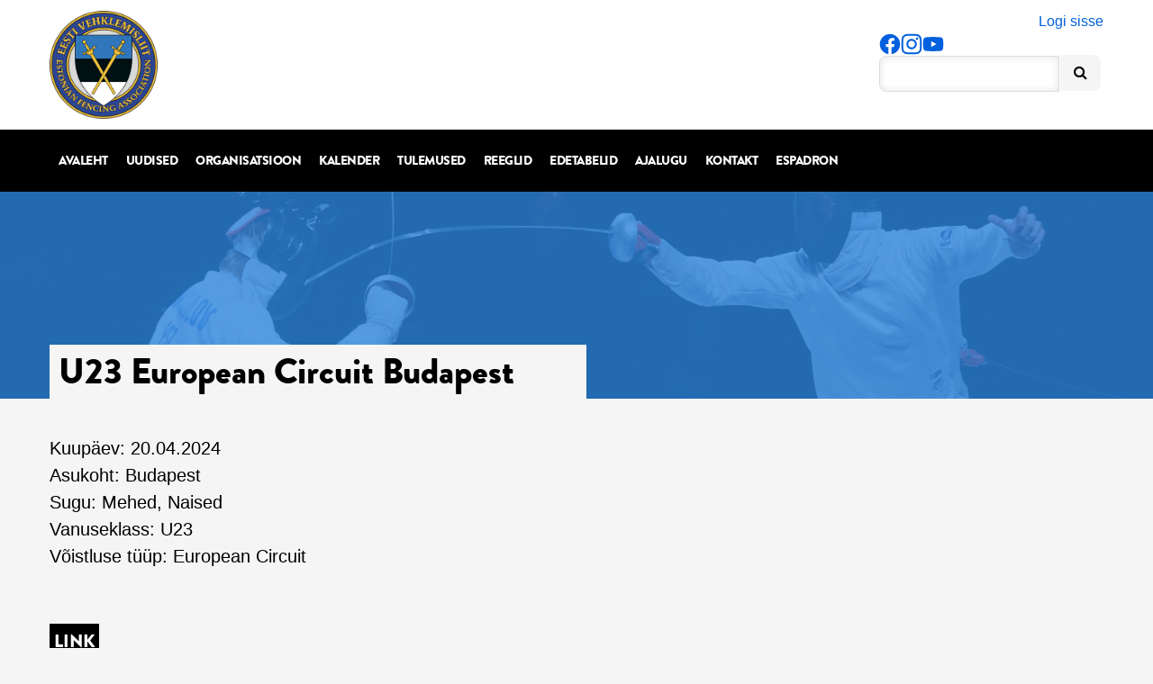

--- FILE ---
content_type: text/html; charset=UTF-8
request_url: https://vehklemisliit.ee/tulemused/u23-european-circuit-budapest/
body_size: 9577
content:
<!DOCTYPE html>
<html lang="et" class="no-js">
<head>
    <meta charset="utf-8">
    <meta http-equiv="X-UA-Compatible" content="IE=edge">
    <title> &raquo; U23 European Circuit Budapest</title>
    <meta name="HandheldFriendly" content="True">
    <meta name="MobileOptimized" content="320">
    <meta name="viewport" content="width=device-width, initial-scale=1.0">
    <link rel="pingback" href="https://vehklemisliit.ee/xmlrpc.php">
    <link rel="icon" href="https://vehklemisliit.ee/wp-content/themes/evl/favicon.ico">
    <meta name='robots' content='max-image-preview:large' />
<link rel='dns-prefetch' href='//fonts.googleapis.com' />
<link rel='dns-prefetch' href='//maxcdn.bootstrapcdn.com' />
<link rel="alternate" title="oEmbed (JSON)" type="application/json+oembed" href="https://vehklemisliit.ee/wp-json/oembed/1.0/embed?url=https%3A%2F%2Fvehklemisliit.ee%2Ftulemused%2Fu23-european-circuit-budapest%2F" />
<link rel="alternate" title="oEmbed (XML)" type="text/xml+oembed" href="https://vehklemisliit.ee/wp-json/oembed/1.0/embed?url=https%3A%2F%2Fvehklemisliit.ee%2Ftulemused%2Fu23-european-circuit-budapest%2F&#038;format=xml" />
<style id='wp-img-auto-sizes-contain-inline-css' type='text/css'>
img:is([sizes=auto i],[sizes^="auto," i]){contain-intrinsic-size:3000px 1500px}
/*# sourceURL=wp-img-auto-sizes-contain-inline-css */
</style>
<link rel='stylesheet' id='simple_tooltips_style-css' href='https://vehklemisliit.ee/wp-content/plugins/simple-tooltips/zebra_tooltips.css?ver=d480bff2f43cf369b21c7f58214eef3f' type='text/css' media='all' />
<style id='wp-emoji-styles-inline-css' type='text/css'>

	img.wp-smiley, img.emoji {
		display: inline !important;
		border: none !important;
		box-shadow: none !important;
		height: 1em !important;
		width: 1em !important;
		margin: 0 0.07em !important;
		vertical-align: -0.1em !important;
		background: none !important;
		padding: 0 !important;
	}
/*# sourceURL=wp-emoji-styles-inline-css */
</style>
<style id='wp-block-library-inline-css' type='text/css'>
:root{--wp-block-synced-color:#7a00df;--wp-block-synced-color--rgb:122,0,223;--wp-bound-block-color:var(--wp-block-synced-color);--wp-editor-canvas-background:#ddd;--wp-admin-theme-color:#007cba;--wp-admin-theme-color--rgb:0,124,186;--wp-admin-theme-color-darker-10:#006ba1;--wp-admin-theme-color-darker-10--rgb:0,107,160.5;--wp-admin-theme-color-darker-20:#005a87;--wp-admin-theme-color-darker-20--rgb:0,90,135;--wp-admin-border-width-focus:2px}@media (min-resolution:192dpi){:root{--wp-admin-border-width-focus:1.5px}}.wp-element-button{cursor:pointer}:root .has-very-light-gray-background-color{background-color:#eee}:root .has-very-dark-gray-background-color{background-color:#313131}:root .has-very-light-gray-color{color:#eee}:root .has-very-dark-gray-color{color:#313131}:root .has-vivid-green-cyan-to-vivid-cyan-blue-gradient-background{background:linear-gradient(135deg,#00d084,#0693e3)}:root .has-purple-crush-gradient-background{background:linear-gradient(135deg,#34e2e4,#4721fb 50%,#ab1dfe)}:root .has-hazy-dawn-gradient-background{background:linear-gradient(135deg,#faaca8,#dad0ec)}:root .has-subdued-olive-gradient-background{background:linear-gradient(135deg,#fafae1,#67a671)}:root .has-atomic-cream-gradient-background{background:linear-gradient(135deg,#fdd79a,#004a59)}:root .has-nightshade-gradient-background{background:linear-gradient(135deg,#330968,#31cdcf)}:root .has-midnight-gradient-background{background:linear-gradient(135deg,#020381,#2874fc)}:root{--wp--preset--font-size--normal:16px;--wp--preset--font-size--huge:42px}.has-regular-font-size{font-size:1em}.has-larger-font-size{font-size:2.625em}.has-normal-font-size{font-size:var(--wp--preset--font-size--normal)}.has-huge-font-size{font-size:var(--wp--preset--font-size--huge)}.has-text-align-center{text-align:center}.has-text-align-left{text-align:left}.has-text-align-right{text-align:right}.has-fit-text{white-space:nowrap!important}#end-resizable-editor-section{display:none}.aligncenter{clear:both}.items-justified-left{justify-content:flex-start}.items-justified-center{justify-content:center}.items-justified-right{justify-content:flex-end}.items-justified-space-between{justify-content:space-between}.screen-reader-text{border:0;clip-path:inset(50%);height:1px;margin:-1px;overflow:hidden;padding:0;position:absolute;width:1px;word-wrap:normal!important}.screen-reader-text:focus{background-color:#ddd;clip-path:none;color:#444;display:block;font-size:1em;height:auto;left:5px;line-height:normal;padding:15px 23px 14px;text-decoration:none;top:5px;width:auto;z-index:100000}html :where(.has-border-color){border-style:solid}html :where([style*=border-top-color]){border-top-style:solid}html :where([style*=border-right-color]){border-right-style:solid}html :where([style*=border-bottom-color]){border-bottom-style:solid}html :where([style*=border-left-color]){border-left-style:solid}html :where([style*=border-width]){border-style:solid}html :where([style*=border-top-width]){border-top-style:solid}html :where([style*=border-right-width]){border-right-style:solid}html :where([style*=border-bottom-width]){border-bottom-style:solid}html :where([style*=border-left-width]){border-left-style:solid}html :where(img[class*=wp-image-]){height:auto;max-width:100%}:where(figure){margin:0 0 1em}html :where(.is-position-sticky){--wp-admin--admin-bar--position-offset:var(--wp-admin--admin-bar--height,0px)}@media screen and (max-width:600px){html :where(.is-position-sticky){--wp-admin--admin-bar--position-offset:0px}}

/*# sourceURL=wp-block-library-inline-css */
</style><style id='global-styles-inline-css' type='text/css'>
:root{--wp--preset--aspect-ratio--square: 1;--wp--preset--aspect-ratio--4-3: 4/3;--wp--preset--aspect-ratio--3-4: 3/4;--wp--preset--aspect-ratio--3-2: 3/2;--wp--preset--aspect-ratio--2-3: 2/3;--wp--preset--aspect-ratio--16-9: 16/9;--wp--preset--aspect-ratio--9-16: 9/16;--wp--preset--color--black: #000000;--wp--preset--color--cyan-bluish-gray: #abb8c3;--wp--preset--color--white: #ffffff;--wp--preset--color--pale-pink: #f78da7;--wp--preset--color--vivid-red: #cf2e2e;--wp--preset--color--luminous-vivid-orange: #ff6900;--wp--preset--color--luminous-vivid-amber: #fcb900;--wp--preset--color--light-green-cyan: #7bdcb5;--wp--preset--color--vivid-green-cyan: #00d084;--wp--preset--color--pale-cyan-blue: #8ed1fc;--wp--preset--color--vivid-cyan-blue: #0693e3;--wp--preset--color--vivid-purple: #9b51e0;--wp--preset--gradient--vivid-cyan-blue-to-vivid-purple: linear-gradient(135deg,rgb(6,147,227) 0%,rgb(155,81,224) 100%);--wp--preset--gradient--light-green-cyan-to-vivid-green-cyan: linear-gradient(135deg,rgb(122,220,180) 0%,rgb(0,208,130) 100%);--wp--preset--gradient--luminous-vivid-amber-to-luminous-vivid-orange: linear-gradient(135deg,rgb(252,185,0) 0%,rgb(255,105,0) 100%);--wp--preset--gradient--luminous-vivid-orange-to-vivid-red: linear-gradient(135deg,rgb(255,105,0) 0%,rgb(207,46,46) 100%);--wp--preset--gradient--very-light-gray-to-cyan-bluish-gray: linear-gradient(135deg,rgb(238,238,238) 0%,rgb(169,184,195) 100%);--wp--preset--gradient--cool-to-warm-spectrum: linear-gradient(135deg,rgb(74,234,220) 0%,rgb(151,120,209) 20%,rgb(207,42,186) 40%,rgb(238,44,130) 60%,rgb(251,105,98) 80%,rgb(254,248,76) 100%);--wp--preset--gradient--blush-light-purple: linear-gradient(135deg,rgb(255,206,236) 0%,rgb(152,150,240) 100%);--wp--preset--gradient--blush-bordeaux: linear-gradient(135deg,rgb(254,205,165) 0%,rgb(254,45,45) 50%,rgb(107,0,62) 100%);--wp--preset--gradient--luminous-dusk: linear-gradient(135deg,rgb(255,203,112) 0%,rgb(199,81,192) 50%,rgb(65,88,208) 100%);--wp--preset--gradient--pale-ocean: linear-gradient(135deg,rgb(255,245,203) 0%,rgb(182,227,212) 50%,rgb(51,167,181) 100%);--wp--preset--gradient--electric-grass: linear-gradient(135deg,rgb(202,248,128) 0%,rgb(113,206,126) 100%);--wp--preset--gradient--midnight: linear-gradient(135deg,rgb(2,3,129) 0%,rgb(40,116,252) 100%);--wp--preset--font-size--small: 13px;--wp--preset--font-size--medium: 20px;--wp--preset--font-size--large: 36px;--wp--preset--font-size--x-large: 42px;--wp--preset--spacing--20: 0.44rem;--wp--preset--spacing--30: 0.67rem;--wp--preset--spacing--40: 1rem;--wp--preset--spacing--50: 1.5rem;--wp--preset--spacing--60: 2.25rem;--wp--preset--spacing--70: 3.38rem;--wp--preset--spacing--80: 5.06rem;--wp--preset--shadow--natural: 6px 6px 9px rgba(0, 0, 0, 0.2);--wp--preset--shadow--deep: 12px 12px 50px rgba(0, 0, 0, 0.4);--wp--preset--shadow--sharp: 6px 6px 0px rgba(0, 0, 0, 0.2);--wp--preset--shadow--outlined: 6px 6px 0px -3px rgb(255, 255, 255), 6px 6px rgb(0, 0, 0);--wp--preset--shadow--crisp: 6px 6px 0px rgb(0, 0, 0);}:where(.is-layout-flex){gap: 0.5em;}:where(.is-layout-grid){gap: 0.5em;}body .is-layout-flex{display: flex;}.is-layout-flex{flex-wrap: wrap;align-items: center;}.is-layout-flex > :is(*, div){margin: 0;}body .is-layout-grid{display: grid;}.is-layout-grid > :is(*, div){margin: 0;}:where(.wp-block-columns.is-layout-flex){gap: 2em;}:where(.wp-block-columns.is-layout-grid){gap: 2em;}:where(.wp-block-post-template.is-layout-flex){gap: 1.25em;}:where(.wp-block-post-template.is-layout-grid){gap: 1.25em;}.has-black-color{color: var(--wp--preset--color--black) !important;}.has-cyan-bluish-gray-color{color: var(--wp--preset--color--cyan-bluish-gray) !important;}.has-white-color{color: var(--wp--preset--color--white) !important;}.has-pale-pink-color{color: var(--wp--preset--color--pale-pink) !important;}.has-vivid-red-color{color: var(--wp--preset--color--vivid-red) !important;}.has-luminous-vivid-orange-color{color: var(--wp--preset--color--luminous-vivid-orange) !important;}.has-luminous-vivid-amber-color{color: var(--wp--preset--color--luminous-vivid-amber) !important;}.has-light-green-cyan-color{color: var(--wp--preset--color--light-green-cyan) !important;}.has-vivid-green-cyan-color{color: var(--wp--preset--color--vivid-green-cyan) !important;}.has-pale-cyan-blue-color{color: var(--wp--preset--color--pale-cyan-blue) !important;}.has-vivid-cyan-blue-color{color: var(--wp--preset--color--vivid-cyan-blue) !important;}.has-vivid-purple-color{color: var(--wp--preset--color--vivid-purple) !important;}.has-black-background-color{background-color: var(--wp--preset--color--black) !important;}.has-cyan-bluish-gray-background-color{background-color: var(--wp--preset--color--cyan-bluish-gray) !important;}.has-white-background-color{background-color: var(--wp--preset--color--white) !important;}.has-pale-pink-background-color{background-color: var(--wp--preset--color--pale-pink) !important;}.has-vivid-red-background-color{background-color: var(--wp--preset--color--vivid-red) !important;}.has-luminous-vivid-orange-background-color{background-color: var(--wp--preset--color--luminous-vivid-orange) !important;}.has-luminous-vivid-amber-background-color{background-color: var(--wp--preset--color--luminous-vivid-amber) !important;}.has-light-green-cyan-background-color{background-color: var(--wp--preset--color--light-green-cyan) !important;}.has-vivid-green-cyan-background-color{background-color: var(--wp--preset--color--vivid-green-cyan) !important;}.has-pale-cyan-blue-background-color{background-color: var(--wp--preset--color--pale-cyan-blue) !important;}.has-vivid-cyan-blue-background-color{background-color: var(--wp--preset--color--vivid-cyan-blue) !important;}.has-vivid-purple-background-color{background-color: var(--wp--preset--color--vivid-purple) !important;}.has-black-border-color{border-color: var(--wp--preset--color--black) !important;}.has-cyan-bluish-gray-border-color{border-color: var(--wp--preset--color--cyan-bluish-gray) !important;}.has-white-border-color{border-color: var(--wp--preset--color--white) !important;}.has-pale-pink-border-color{border-color: var(--wp--preset--color--pale-pink) !important;}.has-vivid-red-border-color{border-color: var(--wp--preset--color--vivid-red) !important;}.has-luminous-vivid-orange-border-color{border-color: var(--wp--preset--color--luminous-vivid-orange) !important;}.has-luminous-vivid-amber-border-color{border-color: var(--wp--preset--color--luminous-vivid-amber) !important;}.has-light-green-cyan-border-color{border-color: var(--wp--preset--color--light-green-cyan) !important;}.has-vivid-green-cyan-border-color{border-color: var(--wp--preset--color--vivid-green-cyan) !important;}.has-pale-cyan-blue-border-color{border-color: var(--wp--preset--color--pale-cyan-blue) !important;}.has-vivid-cyan-blue-border-color{border-color: var(--wp--preset--color--vivid-cyan-blue) !important;}.has-vivid-purple-border-color{border-color: var(--wp--preset--color--vivid-purple) !important;}.has-vivid-cyan-blue-to-vivid-purple-gradient-background{background: var(--wp--preset--gradient--vivid-cyan-blue-to-vivid-purple) !important;}.has-light-green-cyan-to-vivid-green-cyan-gradient-background{background: var(--wp--preset--gradient--light-green-cyan-to-vivid-green-cyan) !important;}.has-luminous-vivid-amber-to-luminous-vivid-orange-gradient-background{background: var(--wp--preset--gradient--luminous-vivid-amber-to-luminous-vivid-orange) !important;}.has-luminous-vivid-orange-to-vivid-red-gradient-background{background: var(--wp--preset--gradient--luminous-vivid-orange-to-vivid-red) !important;}.has-very-light-gray-to-cyan-bluish-gray-gradient-background{background: var(--wp--preset--gradient--very-light-gray-to-cyan-bluish-gray) !important;}.has-cool-to-warm-spectrum-gradient-background{background: var(--wp--preset--gradient--cool-to-warm-spectrum) !important;}.has-blush-light-purple-gradient-background{background: var(--wp--preset--gradient--blush-light-purple) !important;}.has-blush-bordeaux-gradient-background{background: var(--wp--preset--gradient--blush-bordeaux) !important;}.has-luminous-dusk-gradient-background{background: var(--wp--preset--gradient--luminous-dusk) !important;}.has-pale-ocean-gradient-background{background: var(--wp--preset--gradient--pale-ocean) !important;}.has-electric-grass-gradient-background{background: var(--wp--preset--gradient--electric-grass) !important;}.has-midnight-gradient-background{background: var(--wp--preset--gradient--midnight) !important;}.has-small-font-size{font-size: var(--wp--preset--font-size--small) !important;}.has-medium-font-size{font-size: var(--wp--preset--font-size--medium) !important;}.has-large-font-size{font-size: var(--wp--preset--font-size--large) !important;}.has-x-large-font-size{font-size: var(--wp--preset--font-size--x-large) !important;}
/*# sourceURL=global-styles-inline-css */
</style>

<style id='classic-theme-styles-inline-css' type='text/css'>
/*! This file is auto-generated */
.wp-block-button__link{color:#fff;background-color:#32373c;border-radius:9999px;box-shadow:none;text-decoration:none;padding:calc(.667em + 2px) calc(1.333em + 2px);font-size:1.125em}.wp-block-file__button{background:#32373c;color:#fff;text-decoration:none}
/*# sourceURL=/wp-includes/css/classic-themes.min.css */
</style>
<link rel='stylesheet' id='contact-form-7-css' href='https://vehklemisliit.ee/wp-content/plugins/contact-form-7/includes/css/styles.css?ver=6.1.4' type='text/css' media='all' />
<link rel='stylesheet' id='theme-my-login-css' href='https://vehklemisliit.ee/wp-content/plugins/theme-my-login/assets/styles/theme-my-login.min.css?ver=7.1.14' type='text/css' media='all' />
<link rel='stylesheet' id='google-fonts-css' href='https://fonts.googleapis.com/css?family=Vollkorn:400italic,400&#038;family=Open+Sans:ital,wght@0,300..800;1,300..800&#038;display=swap' type='text/css' media='all' />
<link rel='stylesheet' id='FontAwesome-css' href='https://maxcdn.bootstrapcdn.com/font-awesome/4.2.0/css/font-awesome.min.css?ver=d480bff2f43cf369b21c7f58214eef3f' type='text/css' media='all' />
<link rel='stylesheet' id='tablepress-default-css' href='https://vehklemisliit.ee/wp-content/tablepress-combined.min.css?ver=139' type='text/css' media='all' />
<link rel='stylesheet' id='mimetypes-link-icons-css' href='https://vehklemisliit.ee/wp-content/plugins/mimetypes-link-icons/css/style.php?cssvars=[base64]&#038;ver=3.0' type='text/css' media='all' />
<script type="text/javascript" src="https://vehklemisliit.ee/wp-includes/js/jquery/jquery.min.js?ver=3.7.1" id="jquery-core-js"></script>
<script type="text/javascript" src="https://vehklemisliit.ee/wp-includes/js/jquery/jquery-migrate.min.js?ver=3.4.1" id="jquery-migrate-js"></script>
<link rel="https://api.w.org/" href="https://vehklemisliit.ee/wp-json/" /><link rel="icon" href="https://vehklemisliit.ee/wp-content/uploads/2024/02/cropped-Untitled-design-6-32x32.png" sizes="32x32" />
<link rel="icon" href="https://vehklemisliit.ee/wp-content/uploads/2024/02/cropped-Untitled-design-6-192x192.png" sizes="192x192" />
<link rel="apple-touch-icon" href="https://vehklemisliit.ee/wp-content/uploads/2024/02/cropped-Untitled-design-6-180x180.png" />
<meta name="msapplication-TileImage" content="https://vehklemisliit.ee/wp-content/uploads/2024/02/cropped-Untitled-design-6-270x270.png" />
		<style type="text/css" id="wp-custom-css">
			.page-id-8573 #sponsorid2 {display: none;}		</style>
		    <link href="https://vehklemisliit.ee/wp-content/themes/evl/libs/bootstrap/bootstrap.min.css" rel="stylesheet" media="screen">
    <link href="https://vehklemisliit.ee/wp-content/themes/evl/jquery-ui.min.css" rel="stylesheet" media="screen">
    <link href="https://vehklemisliit.ee/wp-content/themes/evl/style.css?ver=1.1" rel="stylesheet" media="screen">
</head>

<body class="wp-singular tulemused-template-default single single-tulemused postid-46784 wp-theme-evl">
                
    
    <div class="header">
        <div class="container">
            <a href="https://vehklemisliit.ee" class="logo"></a>
            <div class="right misc">
                <div class="login">
                                            <a href="https://vehklemisliit.ee/login/">Logi sisse</a>
                                    </div>
				
                <div class="ext-links left">
                    <a href="https://www.facebook.com/EestiVehklemisliit" target="_blank"><img src="https://vehklemisliit.ee/wp-content/themes/evl/libs/images/fb-rounded.svg"></a>
					<a href="https://www.instagram.com/estonianfencing/" target="_blank"><img src="https://vehklemisliit.ee/wp-content/themes/evl/libs/images/instagram-rounded.svg"></a>
                    <a href="https://www.youtube.com/channel/UCh3xK8Tg1AfZ4OY4Kx--10A" target="_blank"><img src="https://vehklemisliit.ee/wp-content/themes/evl/libs/images/youtube-rounded.svg"></a>
                </div>

                <div id="search" class="left">
                    <form method="get" id="search_form" action="https://vehklemisliit.ee">
                        <input type="text" class="text" name="s" placeholder="">
                        <button type="submit" class="submit">
                            <i class="fa fa-search"></i>
                        </button>
                    </form>
                </div>

                <div class="birthdays">
                                    </div>
                <div class="birthdays mobile">
                                    </div>
                <div class="nav-toggle-clear"></div>
                <div class="nav-toggle"><i class="fa fa-bars"></i> <span>Menüü</span></div>
            </div>
        </div>
    </div>

    <div class="nav">
        <div class="container">
            <nav role="navigation">
                <ul id="menu-pohimenuu" class="nav cf"><li id="menu-item-8" class="menu-item menu-item-type-post_type menu-item-object-page menu-item-home menu-item-8"><a href="https://vehklemisliit.ee/">Avaleht</a></li>
<li id="menu-item-37" class="menu-item menu-item-type-post_type menu-item-object-page menu-item-37"><a href="https://vehklemisliit.ee/uudised/">Uudised</a></li>
<li id="menu-item-13" class="menu-item menu-item-type-post_type menu-item-object-page menu-item-has-children menu-item-13"><a href="https://vehklemisliit.ee/organisatsioon/">Organisatsioon</a>
<ul class="sub-menu">
	<li id="menu-item-71" class="menu-item menu-item-type-post_type menu-item-object-page menu-item-has-children menu-item-71"><a href="https://vehklemisliit.ee/organisatsioon/juhatus/">Juhatus</a>
	<ul class="sub-menu">
		<li id="menu-item-80" class="menu-item menu-item-type-post_type menu-item-object-page menu-item-80"><a href="https://vehklemisliit.ee/organisatsioon/juhatus/koosseis/">Koosseis</a></li>
		<li id="menu-item-79" class="menu-item menu-item-type-post_type menu-item-object-page menu-item-79"><a href="https://vehklemisliit.ee/organisatsioon/juhatus/protokollid/">Protokollid</a></li>
	</ul>
</li>
	<li id="menu-item-162" class="menu-item menu-item-type-post_type menu-item-object-page menu-item-162"><a href="https://vehklemisliit.ee/organisatsioon/liikmed/">Liikmed</a></li>
	<li id="menu-item-78" class="menu-item menu-item-type-post_type menu-item-object-page menu-item-78"><a href="https://vehklemisliit.ee/organisatsioon/pohikiri/">Põhikiri</a></li>
	<li id="menu-item-17557" class="menu-item menu-item-type-post_type menu-item-object-page menu-item-17557"><a href="https://vehklemisliit.ee/organisatsioon-arengukava-2019-2014/" title="Arengukava">Arengukava 2019-2024</a></li>
	<li id="menu-item-18196" class="menu-item menu-item-type-post_type menu-item-object-page menu-item-18196"><a href="https://vehklemisliit.ee/spordivoistlustega-manipuleerimise-vastu-voitlemise-reeglid/">Spordivõistlustega manipuleerimise vastu võitlemise reeglid</a></li>
	<li id="menu-item-164" class="menu-item menu-item-type-post_type menu-item-object-page menu-item-has-children menu-item-164"><a href="https://vehklemisliit.ee/organisatsioon/treenerite-noukogu/">Treenerite nõukogu</a>
	<ul class="sub-menu">
		<li id="menu-item-166" class="menu-item menu-item-type-post_type menu-item-object-page menu-item-166"><a href="https://vehklemisliit.ee/organisatsioon/treenerite-noukogu/koosseis/">Koosseis</a></li>
		<li id="menu-item-167" class="menu-item menu-item-type-post_type menu-item-object-page menu-item-167"><a href="https://vehklemisliit.ee/organisatsioon/treenerite-noukogu/padevus-ja-ulesanded/">Pädevus ja ülesanded</a></li>
		<li id="menu-item-168" class="menu-item menu-item-type-post_type menu-item-object-page menu-item-168"><a href="https://vehklemisliit.ee/organisatsioon/treenerite-noukogu/protokollid/">Protokollid</a></li>
		<li id="menu-item-165" class="menu-item menu-item-type-post_type menu-item-object-page menu-item-165"><a href="https://vehklemisliit.ee/organisatsioon/treenerite-noukogu/arhiiv/">Arhiiv</a></li>
	</ul>
</li>
	<li id="menu-item-181" class="menu-item menu-item-type-post_type menu-item-object-page menu-item-181"><a href="https://vehklemisliit.ee/organisatsioon/voistluskutsed/">Võistluskutsed</a></li>
</ul>
</li>
<li id="menu-item-36" class="menu-item menu-item-type-post_type menu-item-object-page menu-item-36"><a href="https://vehklemisliit.ee/kalender/">Kalender</a></li>
<li id="menu-item-35" class="menu-item menu-item-type-post_type menu-item-object-page menu-item-35"><a href="https://vehklemisliit.ee/tulemused/">Tulemused</a></li>
<li id="menu-item-34" class="menu-item menu-item-type-post_type menu-item-object-page menu-item-has-children menu-item-34"><a href="https://vehklemisliit.ee/reeglid/">Reeglid</a>
<ul class="sub-menu">
	<li id="menu-item-172" class="menu-item menu-item-type-post_type menu-item-object-page menu-item-172"><a href="https://vehklemisliit.ee/reeglid/evl-kohtunike-kogu/">EVL kohtunike kogu</a></li>
	<li id="menu-item-173" class="menu-item menu-item-type-post_type menu-item-object-page menu-item-173"><a href="https://vehklemisliit.ee/reeglid/evl-tiitlivoistluste-juhend/">EVL tiitlivõistluste juhend</a></li>
	<li id="menu-item-174" class="menu-item menu-item-type-post_type menu-item-object-page menu-item-174"><a href="https://vehklemisliit.ee/reeglid/evl-ohutusreeglid/">EVL ohutusreeglid</a></li>
	<li id="menu-item-175" class="menu-item menu-item-type-post_type menu-item-object-page menu-item-175"><a href="https://vehklemisliit.ee/reeglid/kohtunike-kategooriate-andmise-kord/">Kohtunike kategooriate andmise kord</a></li>
	<li id="menu-item-178" class="menu-item menu-item-type-post_type menu-item-object-page menu-item-178"><a href="https://vehklemisliit.ee/reeglid/vanusepiirangud-eesti-voistlustel/">Vanusepiirangud Eesti võistlustel</a></li>
	<li id="menu-item-177" class="menu-item menu-item-type-post_type menu-item-object-page menu-item-177"><a href="https://vehklemisliit.ee/reeglid/uleminekud-klubides/">Üleminekud klubides</a></li>
</ul>
</li>
<li id="menu-item-33" class="menu-item menu-item-type-post_type menu-item-object-page menu-item-33"><a href="https://vehklemisliit.ee/edetabelid/">Edetabelid</a></li>
<li id="menu-item-32" class="menu-item menu-item-type-post_type menu-item-object-page menu-item-has-children menu-item-32"><a href="https://vehklemisliit.ee/ajalugu/">Ajalugu</a>
<ul class="sub-menu">
	<li id="menu-item-158" class="menu-item menu-item-type-post_type menu-item-object-page menu-item-158"><a href="https://vehklemisliit.ee/ajalugu/eesti-meistrid/">Eesti meistrid</a></li>
	<li id="menu-item-159" class="menu-item menu-item-type-post_type menu-item-object-page menu-item-159"><a href="https://vehklemisliit.ee/ajalugu/eesti-vehklejate-medalivoidud/">Eesti vehklejate medalivõidud</a></li>
	<li id="menu-item-160" class="menu-item menu-item-type-post_type menu-item-object-page menu-item-160"><a href="https://vehklemisliit.ee/ajalugu/mk-etapp-tallinna-mook/">MK-etapp Tallinna Mõõk</a></li>
</ul>
</li>
<li id="menu-item-30" class="menu-item menu-item-type-post_type menu-item-object-page menu-item-30"><a href="https://vehklemisliit.ee/kontakt/">Kontakt</a></li>
<li id="menu-item-17558" class="menu-item menu-item-type-post_type menu-item-object-page menu-item-17558"><a href="https://vehklemisliit.ee/espadron/">Espadron</a></li>
</ul>            </nav>
        </div>
    </div>
</body>
</html>



<div class="titlebg" style="background-image: url(https://vehklemisliit.ee/wp-content/uploads/2015/03/Final_Novosjolov-Kauter_Masters_epee_2012_n04.jpg);">

	<div class="overlay"></div>

	<div class="container">

		<h1 class="title">U23 European Circuit Budapest</h1>

	</div>

</div>

<script type="text/javascript">

  function calcHeight(iframe)

  {

    //find the height of the internal page

    var the_height = document.getElementById(iframe).contentWindow.document.body.scrollHeight;

    //change the height of the iframe

    document.getElementById(iframe).height = the_height + 100;

  }

</script>

<div class="container">

	<div id="main" role="main">

		
		
		Kuupäev: 20.04.2024<br>Asukoht: Budapest<br>Sugu: Mehed, Naised<br>Vanuseklass: U23<br>Võistluse tüüp: European Circuit<br><br><br>
		  <div class="small-title">

			<p>Link</p>

		  </div>

		  <a href="https://www.eurofencing.info/competitions/latest-results/case:competitions/tournamentId:972">https://www.eurofencing.info/competitions/latest-results/case:competitions/tournamentId:972</a><br>
		</div>



</div>



<div id="sponsorid2" class="sponsorid">
																			<h3>Koostööpartnerid</h3>		      <ul class="container">
		      			  <li>
			    <a href="" target="_blank">
			      <img src="https://vehklemisliit.ee/wp-content/uploads/2024/07/team-estonia.jpg">
			    </a>
			  </li>
						  <li>
			    <a href="http://www.kul.ee/et" target="_blank">
			      <img src="https://vehklemisliit.ee/wp-content/uploads/2015/05/kultuuriministeerium.jpg">
			    </a>
			  </li>
						  <li>
			    <a href="http://www.kulka.ee/" target="_blank">
			      <img src="https://vehklemisliit.ee/wp-content/uploads/2015/05/kulka.jpg">
			    </a>
			  </li>
						  <li>
			    <a href="http://www.eok.ee/" target="_blank">
			      <img src="https://vehklemisliit.ee/wp-content/uploads/2015/05/eok-1.jpg">
			    </a>
			  </li>
						  <li>
			    <a href="http://www.radissonblu.com/olumpiahotel-tallinn/" target="_blank">
			      <img src="https://vehklemisliit.ee/wp-content/uploads/2015/05/radisson-1.jpg">
			    </a>
			  </li>
						  <li>
			    <a href="http://www.tallink.com/" target="_blank">
			      <img src="https://vehklemisliit.ee/wp-content/uploads/2015/05/tallink.jpg">
			    </a>
			  </li>
					      </ul>
		      </div>
<div class="footer">
	<div class="container">
<div>
		<div class="contactinfo-footer col-md-4">
			<div class="contactinfo-1">
				<h3>Eesti Vehklemisliit</h3>
				<span>Kõik õigused kaitstud ©</span>
			</div>
			<p class="contactinfo-2">
															<a href="https://goo.gl/maps/L7wFB2BnJED2" target="_blank">
											Kadaka tee 63, Tallinn 12915											</a>
										<br>
													<a href="tel:+3725444 0894">+372 5444 0894</a><br>
													<a href="mailto:evl@vehklemisliit.ee">evl@vehklemisliit.ee</a>
							</p>
		</div>
		<div class="footer-nav-container">
			<ul class="footer-nav">
				<li class="parent-link"><a href="/organisatsioon">Organisatsioon</a></li>
				<li class="page_item page-item-68 page_item_has_children"><a href="https://vehklemisliit.ee/organisatsioon/juhatus/">Juhatus</a>
<ul class='children'>
	<li class="page_item page-item-72"><a href="https://vehklemisliit.ee/organisatsioon/juhatus/koosseis/">Koosseis</a></li>
	<li class="page_item page-item-74"><a href="https://vehklemisliit.ee/organisatsioon/juhatus/protokollid/">Protokollid</a></li>
</ul>
</li>
<li class="page_item page-item-132"><a href="https://vehklemisliit.ee/organisatsioon/liikmed/">Liikmed</a></li>
<li class="page_item page-item-130"><a href="https://vehklemisliit.ee/organisatsioon/noorterahad/">Noorterahad</a></li>
<li class="page_item page-item-76"><a href="https://vehklemisliit.ee/organisatsioon/pohikiri/">Põhikiri</a></li>
<li class="page_item page-item-120 page_item_has_children"><a href="https://vehklemisliit.ee/organisatsioon/treenerite-noukogu/">Treenerite nõukogu</a>
<ul class='children'>
	<li class="page_item page-item-128"><a href="https://vehklemisliit.ee/organisatsioon/treenerite-noukogu/arhiiv/">Arhiiv</a></li>
	<li class="page_item page-item-122"><a href="https://vehklemisliit.ee/organisatsioon/treenerite-noukogu/koosseis/">Koosseis</a></li>
	<li class="page_item page-item-124"><a href="https://vehklemisliit.ee/organisatsioon/treenerite-noukogu/padevus-ja-ulesanded/">Pädevus ja ülesanded</a></li>
	<li class="page_item page-item-126"><a href="https://vehklemisliit.ee/organisatsioon/treenerite-noukogu/protokollid/">Protokollid</a></li>
</ul>
</li>
<li class="page_item page-item-169"><a href="https://vehklemisliit.ee/organisatsioon/voistluskutsed/">Võistluskutsed</a></li>
			</ul>
			<ul class="footer-nav">
				<li class="parent-link"><a href="/reeglid">Reeglid</a></li>
				<li class="page_item page-item-50244"><a href="https://vehklemisliit.ee/reeglid/2025-2026-hooaja-edetabeli-punktide-arvestus/">2025-2026 hooaja edetabeli punktide arvestus</a></li>
<li class="page_item page-item-50902"><a href="https://vehklemisliit.ee/reeglid/aasta-vehklejate-valimine/">Aasta vehklejate valimine</a></li>
<li class="page_item page-item-143 page_item_has_children"><a href="https://vehklemisliit.ee/reeglid/evl-kohtunike-kogu/">EVL kohtunike kogu</a>
<ul class='children'>
	<li class="page_item page-item-22015"><a href="https://vehklemisliit.ee/reeglid/evl-kohtunike-kogu/esimees/">Esimees</a></li>
	<li class="page_item page-item-22010"><a href="https://vehklemisliit.ee/reeglid/evl-kohtunike-kogu/protokollid/">Protokollid</a></li>
</ul>
</li>
<li class="page_item page-item-144"><a href="https://vehklemisliit.ee/reeglid/evl-ohutusreeglid/">EVL ohutusreeglid</a></li>
<li class="page_item page-item-134"><a href="https://vehklemisliit.ee/reeglid/evl-tiitlivoistluste-juhend/">EVL tiitlivõistluste juhend</a></li>
<li class="page_item page-item-142"><a href="https://vehklemisliit.ee/reeglid/kohtunike-kategooriate-andmise-kord/">Kohtunike kategooriate andmise kord</a></li>
<li class="page_item page-item-21806"><a href="https://vehklemisliit.ee/reeglid/passiivsuse-reegel/">Passiivsuse reegel</a></li>
<li class="page_item page-item-138"><a href="https://vehklemisliit.ee/reeglid/uleminekud-klubides/">Üleminekud klubides</a></li>
<li class="page_item page-item-140"><a href="https://vehklemisliit.ee/reeglid/vanusepiirangud-eesti-voistlustel/">Vanusepiirangud Eesti võistlustel</a></li>
<li class="page_item page-item-47285"><a href="https://vehklemisliit.ee/reeglid/2024-2025_hooaja_edetabeli_punktide_arvestus/">2024-2025 hooaja edetabeli punktide arvestus</a></li>
			</ul>
			<ul class="footer-nav">
				<li class="parent-link"><a href="/ajalugu">Ajalugu</a></li>
				<li class="page_item page-item-152"><a href="https://vehklemisliit.ee/ajalugu/eesti-meistrid/">Eesti meistrid</a></li>
<li class="page_item page-item-153"><a href="https://vehklemisliit.ee/ajalugu/eesti-vehklejate-medalivoidud/">Eesti vehklejate medalivõidud</a></li>
<li class="page_item page-item-154"><a href="https://vehklemisliit.ee/ajalugu/mk-etapp-tallinna-mook/">MK-etapp Tallinna Mõõk</a></li>
			</ul>
		</div>
</div>

<div class="dreamo"><a href="https://dreamo.ee" title="Veebilehe valmistas Dreamo Digiagentuur" target="_blank">DREAMO</a></div><style>.dreamo{float: left;width: 100%;text-align: right;}.dreamo a{font-size: 8px !important;font-family: arial !important;font-weight: bold !important;letter-spacing: 1px !important;color: #fff !important;text-decoration: none !important;}.dreamo a:hover{text-decoration:none !important; color:#fff !important;}</style>
</div>
</div>

<script src="https://code.jquery.com/jquery.min.js"></script>
<script src="https://vehklemisliit.ee/wp-content/themes/evl/libs/js/scripts.js"></script>
<script src="https://vehklemisliit.ee/wp-content/themes/evl/libs/bootstrap/bootstrap.min.js"></script>
<script src="https://vehklemisliit.ee/wp-content/themes/evl/libs/js/verticaltabs.js"></script>
<script src="https://vehklemisliit.ee/wp-content/themes/evl/libs/js/jquery-ui.min.js"></script>

<script type="speculationrules">
{"prefetch":[{"source":"document","where":{"and":[{"href_matches":"/*"},{"not":{"href_matches":["/wp-*.php","/wp-admin/*","/wp-content/uploads/*","/wp-content/*","/wp-content/plugins/*","/wp-content/themes/evl/*","/*\\?(.+)"]}},{"not":{"selector_matches":"a[rel~=\"nofollow\"]"}},{"not":{"selector_matches":".no-prefetch, .no-prefetch a"}}]},"eagerness":"conservative"}]}
</script>
<script type="text/javascript" src="https://vehklemisliit.ee/wp-content/plugins/simple-tooltips/zebra_tooltips.js?ver=d480bff2f43cf369b21c7f58214eef3f" id="simple_tooltips_base-js"></script>
<script type="text/javascript" src="https://vehklemisliit.ee/wp-includes/js/dist/hooks.min.js?ver=dd5603f07f9220ed27f1" id="wp-hooks-js"></script>
<script type="text/javascript" src="https://vehklemisliit.ee/wp-includes/js/dist/i18n.min.js?ver=c26c3dc7bed366793375" id="wp-i18n-js"></script>
<script type="text/javascript" id="wp-i18n-js-after">
/* <![CDATA[ */
wp.i18n.setLocaleData( { 'text direction\u0004ltr': [ 'ltr' ] } );
//# sourceURL=wp-i18n-js-after
/* ]]> */
</script>
<script type="text/javascript" src="https://vehklemisliit.ee/wp-content/plugins/contact-form-7/includes/swv/js/index.js?ver=6.1.4" id="swv-js"></script>
<script type="text/javascript" id="contact-form-7-js-before">
/* <![CDATA[ */
var wpcf7 = {
    "api": {
        "root": "https:\/\/vehklemisliit.ee\/wp-json\/",
        "namespace": "contact-form-7\/v1"
    }
};
//# sourceURL=contact-form-7-js-before
/* ]]> */
</script>
<script type="text/javascript" src="https://vehklemisliit.ee/wp-content/plugins/contact-form-7/includes/js/index.js?ver=6.1.4" id="contact-form-7-js"></script>
<script type="text/javascript" id="theme-my-login-js-extra">
/* <![CDATA[ */
var themeMyLogin = {"action":"","errors":[]};
//# sourceURL=theme-my-login-js-extra
/* ]]> */
</script>
<script type="text/javascript" src="https://vehklemisliit.ee/wp-content/plugins/theme-my-login/assets/scripts/theme-my-login.min.js?ver=7.1.14" id="theme-my-login-js"></script>
<script type="text/javascript" id="mimetypes-link-icons-js-extra">
/* <![CDATA[ */
var i18n_mtli = {"hidethings":"1","enable_async":"","enable_async_debug":"","avoid_selector":".wp-caption"};
//# sourceURL=mimetypes-link-icons-js-extra
/* ]]> */
</script>
<script type="text/javascript" src="https://vehklemisliit.ee/wp-content/plugins/mimetypes-link-icons/js/mtli-str-replace.min.js?ver=3.1.0" id="mimetypes-link-icons-js"></script>
<script type="text/javascript" src="https://www.google.com/recaptcha/api.js?render=6LeleoAUAAAAACKte7fnN6qUftU_UNGkvkwdaDII&amp;ver=3.0" id="google-recaptcha-js"></script>
<script type="text/javascript" src="https://vehklemisliit.ee/wp-includes/js/dist/vendor/wp-polyfill.min.js?ver=3.15.0" id="wp-polyfill-js"></script>
<script type="text/javascript" id="wpcf7-recaptcha-js-before">
/* <![CDATA[ */
var wpcf7_recaptcha = {
    "sitekey": "6LeleoAUAAAAACKte7fnN6qUftU_UNGkvkwdaDII",
    "actions": {
        "homepage": "homepage",
        "contactform": "contactform"
    }
};
//# sourceURL=wpcf7-recaptcha-js-before
/* ]]> */
</script>
<script type="text/javascript" src="https://vehklemisliit.ee/wp-content/plugins/contact-form-7/modules/recaptcha/index.js?ver=6.1.4" id="wpcf7-recaptcha-js"></script>
<script id="wp-emoji-settings" type="application/json">
{"baseUrl":"https://s.w.org/images/core/emoji/17.0.2/72x72/","ext":".png","svgUrl":"https://s.w.org/images/core/emoji/17.0.2/svg/","svgExt":".svg","source":{"concatemoji":"https://vehklemisliit.ee/wp-includes/js/wp-emoji-release.min.js?ver=d480bff2f43cf369b21c7f58214eef3f"}}
</script>
<script type="module">
/* <![CDATA[ */
/*! This file is auto-generated */
const a=JSON.parse(document.getElementById("wp-emoji-settings").textContent),o=(window._wpemojiSettings=a,"wpEmojiSettingsSupports"),s=["flag","emoji"];function i(e){try{var t={supportTests:e,timestamp:(new Date).valueOf()};sessionStorage.setItem(o,JSON.stringify(t))}catch(e){}}function c(e,t,n){e.clearRect(0,0,e.canvas.width,e.canvas.height),e.fillText(t,0,0);t=new Uint32Array(e.getImageData(0,0,e.canvas.width,e.canvas.height).data);e.clearRect(0,0,e.canvas.width,e.canvas.height),e.fillText(n,0,0);const a=new Uint32Array(e.getImageData(0,0,e.canvas.width,e.canvas.height).data);return t.every((e,t)=>e===a[t])}function p(e,t){e.clearRect(0,0,e.canvas.width,e.canvas.height),e.fillText(t,0,0);var n=e.getImageData(16,16,1,1);for(let e=0;e<n.data.length;e++)if(0!==n.data[e])return!1;return!0}function u(e,t,n,a){switch(t){case"flag":return n(e,"\ud83c\udff3\ufe0f\u200d\u26a7\ufe0f","\ud83c\udff3\ufe0f\u200b\u26a7\ufe0f")?!1:!n(e,"\ud83c\udde8\ud83c\uddf6","\ud83c\udde8\u200b\ud83c\uddf6")&&!n(e,"\ud83c\udff4\udb40\udc67\udb40\udc62\udb40\udc65\udb40\udc6e\udb40\udc67\udb40\udc7f","\ud83c\udff4\u200b\udb40\udc67\u200b\udb40\udc62\u200b\udb40\udc65\u200b\udb40\udc6e\u200b\udb40\udc67\u200b\udb40\udc7f");case"emoji":return!a(e,"\ud83e\u1fac8")}return!1}function f(e,t,n,a){let r;const o=(r="undefined"!=typeof WorkerGlobalScope&&self instanceof WorkerGlobalScope?new OffscreenCanvas(300,150):document.createElement("canvas")).getContext("2d",{willReadFrequently:!0}),s=(o.textBaseline="top",o.font="600 32px Arial",{});return e.forEach(e=>{s[e]=t(o,e,n,a)}),s}function r(e){var t=document.createElement("script");t.src=e,t.defer=!0,document.head.appendChild(t)}a.supports={everything:!0,everythingExceptFlag:!0},new Promise(t=>{let n=function(){try{var e=JSON.parse(sessionStorage.getItem(o));if("object"==typeof e&&"number"==typeof e.timestamp&&(new Date).valueOf()<e.timestamp+604800&&"object"==typeof e.supportTests)return e.supportTests}catch(e){}return null}();if(!n){if("undefined"!=typeof Worker&&"undefined"!=typeof OffscreenCanvas&&"undefined"!=typeof URL&&URL.createObjectURL&&"undefined"!=typeof Blob)try{var e="postMessage("+f.toString()+"("+[JSON.stringify(s),u.toString(),c.toString(),p.toString()].join(",")+"));",a=new Blob([e],{type:"text/javascript"});const r=new Worker(URL.createObjectURL(a),{name:"wpTestEmojiSupports"});return void(r.onmessage=e=>{i(n=e.data),r.terminate(),t(n)})}catch(e){}i(n=f(s,u,c,p))}t(n)}).then(e=>{for(const n in e)a.supports[n]=e[n],a.supports.everything=a.supports.everything&&a.supports[n],"flag"!==n&&(a.supports.everythingExceptFlag=a.supports.everythingExceptFlag&&a.supports[n]);var t;a.supports.everythingExceptFlag=a.supports.everythingExceptFlag&&!a.supports.flag,a.supports.everything||((t=a.source||{}).concatemoji?r(t.concatemoji):t.wpemoji&&t.twemoji&&(r(t.twemoji),r(t.wpemoji)))});
//# sourceURL=https://vehklemisliit.ee/wp-includes/js/wp-emoji-loader.min.js
/* ]]> */
</script>
                			            
                <script type="text/javascript">
                    jQuery(function() {
                                                
                        jQuery(".tooltips img").closest(".tooltips").css("display", "inline-block");
                    
                        new jQuery.Zebra_Tooltips(jQuery('.tooltips').not('.custom_m_bubble'), {
                            'background_color':     '#000000',
                            'color':				'#ffffff',
                            'max_width':  250,
                            'opacity':    0.95, 
                            'position':    'center'
                        });
                        
                                            
                    });
                </script>        
		</body>
</html>
